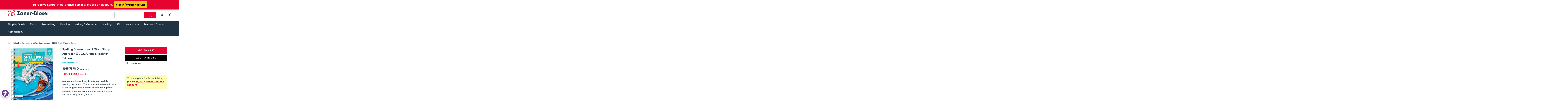

--- FILE ---
content_type: text/css
request_url: https://shop.zaner-bloser.com/cdn/shop/t/15/assets/zaner-bloser-us.min.css?v=72248525674359434541699385817
body_size: 1379
content:
:root{--supadu-override-type-base-stack: 'MuseoSans', sans-serif;--supadu-override-type-header-stack: 'MuseoSansBold', sans-serif}.product-single__warning{color:#e60330}select#SortBy option[value="best-selling"]{display:none}html,body{overflow-x:hidden}div[data-section-type="header-section"]{display:flex;flex-flow:column nowrap}.header-sticky-wrapper{order:2}.ajaxcart__product-name,.ajaxcart__product-meta{font-size:13px;padding-top:0 !important}.ajaxcart__quantity .js-qty__num{font-size:15px}.ajaxcart__note{font-size:14px}.ajaxcart__product-name--wrapper .ajaxcart__product-meta:last-child{font-weight:bold;font-size:14px;margin-top:5px}.announcement-bar{background:#E60330;order:1}.header-item.header-item--navigation{width:100%;order:3;background-color:#1f3343;position:relative}.header-item.header-item--navigation::before,.header-item.header-item--navigation::after{content:"";position:absolute;bottom:0;right:100%;background:#1f3343;height:100%;top:0;width:9999px}.header-item.header-item--navigation::before{left:100%}.header-item.header-item--navigation::after{right:100%}.site-nav__link:not(.site-nav__link--icon){color:white}@media only screen and (min-width: 769px){.site-header{padding:20px 0 0 0}.site-header__logo{padding-bottom:25px;padding-left:15px}}.header-item.header-item--icons{align-items:flex-start}.header-layout--left .site-navigation{padding-left:0}.header-layout{flex-flow:row wrap}.header-item--icons{order:2}.section_blueBG{background:#FFFEFA;box-shadow:0 4px 14px 0 rgba(31,51,67,0.4);padding:40px;position:relative}.product-single__grade{font-size:16px;line-height:28px}.product-single__grade span{color:#00BAC6}.blue_calloutword{color:#00BAC6;font-size:2.25rem;line-height:1.125;font-weight:900;text-transform:uppercase}div#shopify-section-footer-promotions .section--divider{padding:10px 0;padding:.5rem 1rem;background-color:#1F3343;height:auto;border-top:none}div#shopify-section-footer-promotions h3{color:#FFF;font-size:1rem;color:#FFFFFF;font-weight:bold;margin-bottom:0;text-align:left}div#shopify-section-footer-promotions .grid__item{padding-left:0}#shopify-section-footer-promotions .index-section{margin-bottom:0}ul.no-bullets.site-footer__linklist>li:first-child{border-bottom:1px solid #E60330;outline:none;padding:4px 0;font-weight:bold}ul.no-bullets.site-footer__linklist>li a{font-size:0.75rem}.site-footer .grid{margin-bottom:50px}#products-details-image{box-shadow:none}#products-details-image img{box-shadow:none}.shopify-payment-button .shopify-payment-button__button--unbranded:not(.btn--secondary):not(.btn--tertiary):not(.btn--inverse):hover{background:#1F3343}.template-index .shopify-section.index-section .grid__item{display:flex;flex-flow:column nowrap;align-items:flex-start;justify-content:flex-start}.template-index .shopify-section.index-section .grid__item h3{order:1;font-size:16px;font-weight:normal;color:#E60330}.template-index .shopify-section.index-section .grid__item>div:first-child{order:2;width:100%}.template-index .shopify-section.index-section .grid__item>div:first-child img{box-shadow:none}div#shopify-section-1605015455ae1f662f .grid__item .btn{order:3;color:#fff;background:#e60330;text-transform:none;letter-spacing:0}.hero-slideshow .slick-prev,.hero-slideshow .slick-next{width:35px;height:40px;top:50%;background:white;display:flex;align-items:flex-start;justify-content:center;padding-top:3px;padding-left:3px;box-shadow:1px 1px 10px rgba(0,0,0,0.8)}.slick-prev:before,.slick-next:before{line-height:25px}.hero-slideshow .slick-prev{left:-3px}.hero-slideshow .slick-next{right:-3px}.hero-slideshow .slick-prev:before,.hero-slideshow .slick-next:before{color:#E60330;text-shadow:none;font-size:50px}@media only screen and (min-width: 769px){.hero-slideshow .slick-prev:before,.hero-slideshow .slick-next:before{font-size:80px}.hero-slideshow .slick-prev{left:0}.hero-slideshow .slick-next{right:0}.hero-slideshow .slick-prev,.hero-slideshow .slick-next{width:60px;height:60px}.slick-prev:before,.slick-next:before{line-height:40px}}.header-item--navigation .site-nav--has-dropdown:hover>a,a.site-nav__link:hover{background-color:#E60330 !important;color:white !important}.site-nav__link--underline:after{border-bottom:none}.site-nav__link{height:53px;line-height:53px;padding:0 15px;font-size:16px;font-weight:normal}.product-single__meta .h2.product-single__title{font-size:20px}.product-vendor{display:none}.page-content--product #product-description{border-bottom:1px solid #E60330;padding:10px 0}#product-description p,#product-description ul li{font-size:16px}div#buy-button-container{align-items:center}.product-infos li strong,.product-infos .one-format{color:#00BAC6}.product-infos .one-format span{color:#1f3343}.grid-product__price{font-size:14px}.grid-product__title.grid-product__title--body{font-size:14px;color:#1F3343}@media only screen and (min-width: 769px){.grid-product__price{font-size:16px}.grid-product__title.grid-product__title--body{font-size:16px}}.supadu-product-grid__image-wrapper{margin-bottom:0}.grid-product__title.grid-product__title--body:hover{color:#E60330}@media only screen and (min-width: 769px){ul.product-infos{display:flex;flex-flow:row wrap}ul.product-infos li{width:50%}}ul.product-infos li{margin-bottom:10px;font-size:14px}.site-nav--has-dropdown:hover .site-nav__dropdown,.is-focused>.site-nav__dropdown{border-top:7px solid #E60330}.site-nav--has-dropdown .site-nav__dropdown a{font-size:14px}.site-nav--has-dropdown .site-nav__dropdown a:hover{background:#00BAC6 !important;color:#FFF !important}.site-nav--has-dropdown .site-nav__dropdown{padding:0px !important}.promo-grid__container{flex-flow:column nowrap;justify-content:flex-end !important;align-items:flex-start !important}.promo-grid__container .promo-grid__text{text-align:left !important}.promo-grid__content p:last-child{margin-bottom:0;padding:0 20px 5px 10px !important;font-size:20px !important}.product-single__meta .h2.product-single__title{margin-bottom:0}.supadu-site-header .toolbar{padding:5px 0}.toolbar__item--menu{justify-content:flex-end;display:flex}ul.inline-list.toolbar__menu li a{font-size:.8rem;transition:0.3s all ease}ul.inline-list.toolbar__menu li:last-child a{display:inline-block;padding:.3rem;border:2px solid #E60330}ul.inline-list.toolbar__menu li:last-child a:hover{color:white;background:#E60330}.promo-grid__container .promo-grid__content{width:100%;padding:0}.page-content--product #products-details-wrapper .product__price{font-size:16px}.page-content--product #products-details-wrapper .product__price-savings{margin-bottom:0}.collapsible-content__inner .tag-list a{display:block;line-height:1.7;font-size:14px;color:#1F3343;transition:0.3s all ease}.tag-list__header{color:#E60330}.collapsible-content__inner .tag-list a:hover{color:#E60330}.collection-sidebar__group{border-top:2px solid #1f3343}.collection-sidebar>.no-bullets.tag-list a{font-size:12px;line-height:1.5}@media only screen and (min-width: 769px){.page-content,.shopify-policy__container{padding-top:45px}}nav.breadcrumb span:not(.divider){display:none}nav.breadcrumb a:nth-of-type(2)+.divider{display:none}body.template-customers-account p{font-size:14px}body.template-customers-account h2,body.template-customers-account h3{font-size:20px}body.template-customers-addresses p{font-size:16px}body.template-customers-addresses label{font-size:14px}body.template-customers-addresses input{font-size:16px}@media only screen and (max-width: 769px){.site-footer .grid__item:after{display:none}}#NavDrawer,.mobile-nav>.mobile-nav__item{color:#FFF;background:#1f3343}#NavDrawer.drawer a:not(.btn),.mobile-nav__toggle button{color:#FFF}#NavDrawer.drawer li.mobile-nav__item.mobile-nav__item--secondary .grid{display:flex;flex-flow:column nowrap;width:100%}#NavDrawer.drawer li.mobile-nav__item.mobile-nav__item--secondary .grid__item{width:100%}#NavDrawer.drawer .mobile-nav__social a{padding:8px 0px}#NavDrawer.drawer .mobile-nav__social{flex-wrap:nowrap}.mobile-nav__toggle button.is-open{border-bottom:1px solid #1f3343}.mobile-nav__toggle button{border-left:1px solid #1f3343}.mobile-nav__item:after{border-bottom:1px solid #1f3343}#other-formats .dropdown__inner{margin-top:10px;border:none;background:#1f3343}#other-formats .dropdown__inner ul li{margin-bottom:0;width:100%}#other-formats .dropdown__inner ul li a{font-size:12px;text-transform:none;letter-spacing:0}#other-formats .dropdown__inner ul li a:hover{background:#354a5a}#other-formats .dropdown__inner span{background:#1f3343;border-color:#1f3343}div#LoginPageNote{font-size:14px;margin-bottom:30px}.template-customers-login .section-header{margin-bottom:10px}@media only screen and (max-width: 769px){.template-customers-order td[data-label="Product"]{max-width:300px}}.template-customers-order td[data-label="Product"] a{word-break:break-word}.page-content--product .breadcrumb{padding:0 15px 0 15px}div#savecart a{width:48%;text-align:center;margin:0 !important}div#savecart{display:flex;justify-content:space-between}.aasaved-carts-notice p{font-weight:bold;color:#E60330}.supadu-product-grid__image,.supadu-product-grid__item:hover .supadu-product-grid__image,.supadu-product-grid__item:focus .supadu-product-grid__image{filter:none}.out_of_stock_message{font-size:16px;font-weight:bold}#shopify-section-product-template .breadcrumb a{display:none}#shopify-section-product-template .breadcrumb a[href="/"],#shopify-section-product-template .breadcrumb a[href="/collections/reading"],#shopify-section-product-template .breadcrumb a[href="/collections/the-superkids-reading-program"]{display:inline-block}


--- FILE ---
content_type: text/javascript
request_url: https://shop.zaner-bloser.com/cdn/shop/t/15/assets/customScript.js?v=52970147568200466231701121836
body_size: -306
content:
$(document).ready(function(){function setupMegaMenu($menuItem){var megaMenuContentId=$menuItem.data("mega-menu"),escapedMegaMenuContentId=$.escapeSelector(megaMenuContentId);if(megaMenuContentId&&$("#"+escapedMegaMenuContentId).length){var megaMenuContent=$("#"+escapedMegaMenuContentId)[0].outerHTML;$("#"+escapedMegaMenuContentId).remove();var existingDropdown=$menuItem.children("ul.site-nav__dropdown");existingDropdown.remove(),$menuItem.append('<ul class="site-nav__dropdown megaMenuContent">'+megaMenuContent+"</ul>"),$menuItem.addClass("hasMegaMenu")}}$(".site-nav__item[data-mega-menu]").each(function(){setupMegaMenu($(this))}),$(".mobile-nav__item[data-mega-menu]").each(function(){var mobileMegaMenuId=$(this).data("mega-menu"),escapeMobileMegaMenuId=$.escapeSelector(mobileMegaMenuId);if($("#"+escapeMobileMegaMenuId).length){var mobileMegaMenuContent=$("#"+escapeMobileMegaMenuId).html(),mobileMenuContentId=escapeMobileMegaMenuId.replace("mega-","#mobile-");$(mobileMenuContentId).append('<ul class="site-nav__dropdown megaMenuContent">'+mobileMegaMenuContent+"</ul>"),$(mobileMenuContentId).addClass("hasMobileMegaMenu"),$(mobileMenuContentId+" .collapsible-content__inner").length&&$(mobileMenuContentId+" .collapsible-content__inner").remove()}}),$("span.mobileDropDownBtn").click(function(){$(this).toggleClass("megaActive"),$(this).next(".site-nav__dropdown.megaMenuContent").slideToggle(500)})});
//# sourceMappingURL=/cdn/shop/t/15/assets/customScript.js.map?v=52970147568200466231701121836
